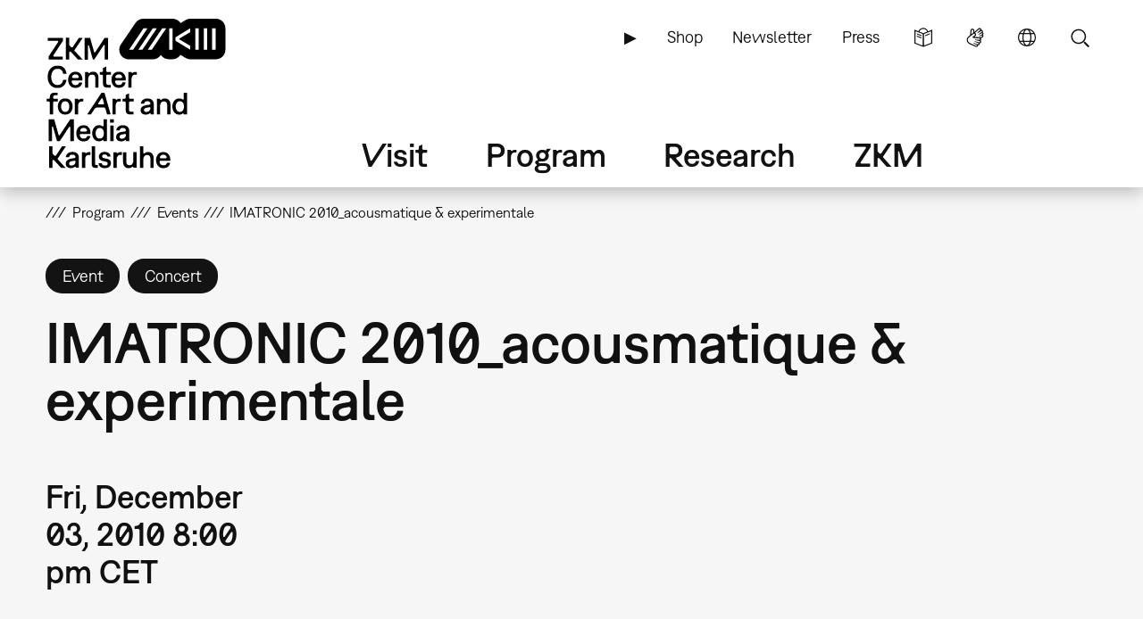

--- FILE ---
content_type: text/html; charset=UTF-8
request_url: https://zkm.de/en/event/2010/12/imatronic-2010acousmatique-experimentale
body_size: 11930
content:
<!DOCTYPE html>
<html lang="en" dir="ltr" prefix="og: https://ogp.me/ns#">
  <head>
    <meta charset="utf-8" />
<script>var _paq = _paq || [];(function(){var u=(("https:" == document.location.protocol) ? "https://analytics.zkm.de/" : "http://analytics.zkm.de/");_paq.push(["setSiteId", "5"]);_paq.push(["setTrackerUrl", u+"matomo.php"]);_paq.push(["setDoNotTrack", 1]);_paq.push(["setCustomVariable", 1, "disableCookies", "1", "visit"]);if (!window.matomo_search_results_active) {_paq.push(["trackPageView"]);}_paq.push(["setIgnoreClasses", ["no-tracking","colorbox"]]);_paq.push(["enableLinkTracking"]);var d=document,g=d.createElement("script"),s=d.getElementsByTagName("script")[0];g.type="text/javascript";g.defer=true;g.async=true;g.src=u+"matomo.js";s.parentNode.insertBefore(g,s);})();</script>
<link rel="shortlink" href="https://zkm.de/en/node/32838" />
<meta name="robots" content="index, follow" />
<link rel="canonical" href="https://zkm.de/en/event/2010/12/imatronic-2010acousmatique-experimentale" />
<meta name="generator" content="Drupal 10 (https://drupal.org)" />
<link rel="apple-touch-icon" sizes="72x72" href="https://zkm.de/themes/custom/zkm/img/icon/zkm_icon_72x72.png" />
<link rel="apple-touch-icon" sizes="76x76" href="https://zkm.de/themes/custom/zkm/img/icon/zkm_icon_76x76.png" />
<link rel="apple-touch-icon" sizes="114x114" href="https://zkm.de/themes/custom/zkm/img/icon/zkm_icon_114x114.png" />
<link rel="apple-touch-icon" sizes="120x120" href="https://zkm.de/themes/custom/zkm/img/icon/zkm_icon_120x120.png" />
<link rel="apple-touch-icon" sizes="144x144" href="https://zkm.de/themes/custom/zkm/img/icon/zkm_icon_144x144.png" />
<link rel="apple-touch-icon" sizes="152x152" href="https://zkm.de/themes/custom/zkm/img/icon/zkm_icon_152x152.png" />
<meta property="og:site_name" content="ZKM" />
<meta property="og:type" content="event" />
<meta property="og:url" content="https://zkm.de/en/event/2010/12/imatronic-2010acousmatique-experimentale" />
<meta property="og:title" content="IMATRONIC 2010_acousmatique &amp; experimentale" />
<meta property="og:image:url" content="https://zkm.de/themes/custom/zkm/img/icon/zkm-logo-open-graph.png" />
<meta name="twitter:card" content="summary" />
<meta name="twitter:site" content="@zkmkarlsruhe" />
<meta name="twitter:title" content="IMATRONIC 2010_acousmatique &amp; experimentale" />
<meta name="application-name" content="ZKM" />
<meta name="msapplication-tilecolor" content="#FFFFFF" />
<meta name="msapplication-tooltip" content="Forschung, Produktion, Ausstellungen: Das ZKM widmet sich den aktuellen Entwicklungen in Kunst und Gesellschaft in allen Medienformaten und -verfahren." />
<meta name="Generator" content="Drupal 10 (https://www.drupal.org)" />
<meta name="MobileOptimized" content="width" />
<meta name="HandheldFriendly" content="true" />
<meta name="viewport" content="width=device-width, initial-scale=1.0" />
<script type="application/ld+json">{
    "@context": "https://schema.org",
    "@graph": [
        {
            "@type": "Event",
            "url": "https://zkm.de/en/event/2010/12/imatronic-2010acousmatique-experimentale",
            "name": "IMATRONIC 2010_acousmatique \u0026 experimentale",
            "startDate": "2010-12-03T20:00:00+0100",
            "@id": "https://zkm.de/en/event/2010/12/imatronic-2010acousmatique-experimentale",
            "endDate": "2010-12-03T20:00:00+0100",
            "location": {
                "@type": "Place",
                "name": "Media Theater"
            }
        }
    ]
}</script>
<link rel="icon" href="/themes/custom/zkm/favicon.ico" type="image/vnd.microsoft.icon" />
<link rel="alternate" hreflang="de" href="https://zkm.de/de/veranstaltung/2010/12/imatronic-2010acousmatique-experimentale" />
<link rel="alternate" hreflang="en" href="https://zkm.de/en/event/2010/12/imatronic-2010acousmatique-experimentale" />

    <title>IMATRONIC 2010_acousmatique &amp; experimentale | ZKM</title>
    <link rel="stylesheet" media="all" href="/sites/default/files/css/css_ifMnpyLvnkAzUO64zI0d76U0GhLjmuq_1SGfSE5ifSg.css?delta=0&amp;language=en&amp;theme=zkm&amp;include=[base64]" />
<link rel="stylesheet" media="all" href="/sites/default/files/css/css_VFRVYsG7ISDAkmx-v21JiKA5Tr2v66oF1sWo_gy9AFc.css?delta=1&amp;language=en&amp;theme=zkm&amp;include=[base64]" />

    
  </head>
  <body class="field-global-node-head-cpa-default path-node path-node-32838 page-node-type-event">
    <a href="#main-content" class="visually-hidden focusable skip-link">
      Skip to main content
    </a>
    
      <div class="dialog-off-canvas-main-canvas" data-off-canvas-main-canvas>
    <div class="page">




  <div class="page-head">
  <div class="page-head-box-outer">
  <div class="page-head-box-inner">


    <div class="page-head-logo">

              <header class="region region-header">
  <section id="block-sitebranding-3" class="zkm-logo-en block block-system block-system-branding-block">
  <div class="block-box-outer">
  <div class="block-box-inner">

    
        

    
  
  
    <div class="site-logo">
    <a href="/en" title="Home" rel="home" class="site-logo"><img src="/themes/custom/zkm/logo-en.svg" alt="Home" /></a>
  </div>
  

  </div>
  </div>
</section><!-- /block -->

</header>
 

      
    </div>

    <div class="page-head-navi">

              <div class="region region-navi-tool">
  <div class="region-box-outer">
  <div class="region-box-inner">
    <section id="block-zkm-toolnavigationen-2" class="block-global-menu-navi-tool ui-menu-control block block-menu navigation menu--navi-tool-en-en" aria-labelledby="block-zkm-toolnavigationen-2-menu">
  <div class="block-box-outer">
  <div class="block-box-inner">

    <header class="block-head">
                  
      <h2 id="block-zkm-toolnavigationen-2-menu">Tool Navigation - EN</h2>
      
    </header>

    <div class="block-body">
      <nav role="navigation">
                    
              <ul class="menu">
                    <li class="menu-item">
        <a href="/en/node/57376" class="language-simple" title="Simple Language" data-drupal-link-system-path="node/57376">Simple Language</a>
              </li>
                <li class="menu-item">
        <a href="/en/node/62380" class="language-sign" title="Sign Language (german only)" data-drupal-link-system-path="node/62380">Sign Language</a>
              </li>
                <li class="menu-item">
        <a href="/en" class="language" title="Language" data-ui-menu-link-rel-selector="region-navi-tool-pane" data-ui-menu-link-rel-class="ui-menu-language" data-drupal-link-system-path="&lt;front&gt;">Language</a>
              </li>
                <li class="menu-item">
        <a href="/en" class="search" title="Search" data-ui-menu-link-rel-selector="region-navi-tool-pane" data-ui-menu-link-rel-class="ui-menu-search" data-drupal-link-system-path="&lt;front&gt;">Search</a>
              </li>
        </ul>
  


            </nav>
    </div>

  </div>
  </div>
</section><!-- /block -->
<section id="block-zkm-linkserviceen-2" class="block-global-menu-link-service block block-menu navigation menu--link-service-en-en" aria-labelledby="block-zkm-linkserviceen-2-menu">
  <div class="block-box-outer">
  <div class="block-box-inner">

    <header class="block-head">
                  
      <h2 id="block-zkm-linkserviceen-2-menu">Link Service EN</h2>
      
    </header>

    <div class="block-body">
      <nav role="navigation">
                    
              <ul class="menu">
                    <li class="menu-item">
        <a href="/en/zkm-digital" title="ZKM digital" data-drupal-link-system-path="node/40421">▶</a>
              </li>
                <li class="menu-item">
        <a href="https://webshop.zkm.de/" title="Shop">Shop</a>
              </li>
                <li class="menu-item">
        <a href="/en/newsletter/subscribe" title="Sign up to our newsletter " data-drupal-link-system-path="node/66601">Newsletter</a>
              </li>
                <li class="menu-item">
        <a href="/en/press" title="Press" data-drupal-link-system-path="node/3663">Press</a>
              </li>
        </ul>
  


            </nav>
    </div>

  </div>
  </div>
</section><!-- /block -->

  </div>
  </div>
</div>

      
              <div class="region region-navi-main">
  <div class="region-box-outer">
  <div class="region-box-inner">
    <section id="block-zkm-mainnavigationen" class="block-global-menu-navi-main block block-menu navigation menu--navi-main-en-en" aria-labelledby="block-zkm-mainnavigationen-menu">
  <div class="block-box-outer">
  <div class="block-box-inner">

    <header class="block-head">
                  
      <h2 id="block-zkm-mainnavigationen-menu">Main Navigation - EN</h2>
      
    </header>

    <div class="block-body">
      <nav role="navigation">
                    
              <ul class="menu">
                    <li class="menu-item menu-item--expanded">
        <a href="/en/visit" title="Visit" data-drupal-link-system-path="node/66766">Visit</a>
                                <ul class="menu">
                    <li class="menu-item">
        <a href="/en/visit" title="Everything at a glance" data-drupal-link-system-path="node/66766">Overview</a>
              </li>
                <li class="menu-item menu-item--expanded">
        <a href="/en/opening-hours" title="Opening Hours" data-drupal-link-system-path="node/291">Opening Hours</a>
                                <ul class="menu">
                    <li class="menu-item">
        <a href="/en/opening-hours" title="Opening Hours" data-drupal-link-system-path="node/291">Opening Hours</a>
              </li>
                <li class="menu-item">
        <a href="/en/special-opening-hours" title="Special Opening Hours" data-drupal-link-system-path="node/1762">Special Opening Hours</a>
              </li>
        </ul>
  
              </li>
                <li class="menu-item menu-item--expanded">
        <a href="/en/admission-fees" title="Admission Fees" data-drupal-link-system-path="node/1642">Admission Fees</a>
                                <ul class="menu">
                    <li class="menu-item">
        <a href="/en/admission-fees" title="Admission Fees" data-drupal-link-system-path="node/1642">Admission Fees</a>
              </li>
                <li class="menu-item">
        <a href="/en/annual-tickets" title="Annual Tickets" data-drupal-link-system-path="node/1895">Annual Tickets</a>
              </li>
                <li class="menu-item">
        <a href="/en/museum-pass" title="Museum Pass" data-drupal-link-system-path="node/1904">Museum Pass</a>
              </li>
        </ul>
  
              </li>
                <li class="menu-item">
        <a href="/en/directions" title="Getting here" data-drupal-link-system-path="node/1630">Getting here</a>
              </li>
                <li class="menu-item menu-item--expanded">
        <a href="/en/on-site" title="On Site" data-drupal-link-system-path="node/3607">On Site</a>
                                <ul class="menu">
                    <li class="menu-item">
        <a href="/en/on-site" title="On Site" data-drupal-link-system-path="node/3607">On Site</a>
              </li>
                <li class="menu-item">
        <a href="/en/restaurant" title="Restaurant" data-drupal-link-system-path="node/1645">Restaurant</a>
              </li>
                <li class="menu-item">
        <a href="/en/zkm-shop" title="ZKM Shop" data-drupal-link-system-path="node/3210">ZKM Shop</a>
              </li>
                <li class="menu-item">
        <a href="/en/library" title="Library" data-drupal-link-system-path="node/1740">Library</a>
              </li>
                <li class="menu-item">
        <a href="/en/media-lounge" title="Medialounge" data-drupal-link-system-path="node/1737">Medialounge</a>
              </li>
        </ul>
  
              </li>
                <li class="menu-item menu-item--expanded">
        <a href="/en/accessibility-0" title="ZKM Accessibility" data-drupal-link-system-path="node/69320">Accessibility</a>
                                <ul class="menu">
                    <li class="menu-item">
        <a href="/en/accessibility-0" data-drupal-link-system-path="node/69320">Accessibility</a>
              </li>
                <li class="menu-item">
        <a href="/en/mobility-accessibility" title="Mobility accessibility" data-drupal-link-system-path="node/1627">Mobility accessibility</a>
              </li>
                <li class="menu-item">
        <a href="/en/node/62380" title="German Sign Language" data-drupal-link-system-path="node/62380">German Sign Language</a>
              </li>
        </ul>
  
              </li>
        </ul>
  
              </li>
                <li class="menu-item menu-item--expanded">
        <a href="/en/program" title="Program" data-drupal-link-system-path="node/265">Program</a>
                                <ul class="menu">
                    <li class="menu-item">
        <a href="/en/program" title="Overview" data-drupal-link-system-path="node/265">Overview</a>
              </li>
                <li class="menu-item menu-item--expanded">
        <a href="/en/exhibitions" title="Exhibitions" data-drupal-link-system-path="node/40307">Exhibitions</a>
                                <ul class="menu">
                    <li class="menu-item">
        <a href="/en/exhibitions" title="Exhibitions" data-drupal-link-system-path="node/40307">Exhibitions</a>
              </li>
                <li class="menu-item">
        <a href="/en/zkm-international" title="ZKM international" data-drupal-link-system-path="node/3313">ZKM international</a>
              </li>
        </ul>
  
              </li>
                <li class="menu-item">
        <a href="/en/events" title="Events" data-drupal-link-system-path="node/1639">Events</a>
              </li>
                <li class="menu-item menu-item--expanded">
        <a href="/en/guided-tours-workshops" title="Guided Tours &amp; Workshops" data-drupal-link-system-path="node/2879">Guided Tours &amp; Workshops</a>
                                <ul class="menu">
                    <li class="menu-item">
        <a href="/en/guided-tours-workshops" title="Public Program" data-drupal-link-system-path="node/2879">Guided Tours &amp; Workshops</a>
              </li>
                <li class="menu-item">
        <a href="/en/guided-tours-workshops-booking" title="Booking: Guided Tours &amp; workshops" data-drupal-link-system-path="node/66991">Booking: Guided Tours &amp; workshops</a>
              </li>
                <li class="menu-item">
        <a href="/en/guided-tours-workshops-kindergarten" title="Kindergarten" data-drupal-link-system-path="node/1699">Kindergarten</a>
              </li>
                <li class="menu-item">
        <a href="/en/guided-tours-workshops-school" title="School" data-drupal-link-system-path="node/4894">School</a>
              </li>
        </ul>
  
              </li>
                <li class="menu-item">
        <a href="/en/useum" title="USEUM" data-drupal-link-system-path="node/68039">USEUM</a>
              </li>
                <li class="menu-item">
        <a href="/en/calendar" title="Calendar" data-drupal-link-system-path="node/3589">Calendar</a>
              </li>
                <li class="menu-item">
        <a href="/en/zkm-digital" title="ZKM Digital" data-drupal-link-system-path="node/40421">ZKM Digital</a>
              </li>
        </ul>
  
              </li>
                <li class="menu-item menu-item--expanded">
        <a href="/en/research" title="Research &amp; Production" data-drupal-link-system-path="node/270">Research</a>
                                <ul class="menu">
                    <li class="menu-item">
        <a href="/en/research" title="Overview" data-drupal-link-system-path="node/270">Overview</a>
              </li>
                <li class="menu-item menu-item--expanded">
        <a href="/en/collections-archives" class="ui-menu-main-navi-collection" title="Collections &amp; Archives" data-drupal-link-system-path="node/273">Collections &amp; Archives</a>
                                <ul class="menu">
                    <li class="menu-item">
        <a href="/en/collections-archives" title="Overview" data-drupal-link-system-path="node/273">Overview</a>
              </li>
                <li class="menu-item">
        <a href="/en/collection" title="Collection" data-drupal-link-system-path="node/3598">Collection</a>
              </li>
                <li class="menu-item">
        <a href="/en/archives" title="Archives" data-drupal-link-system-path="node/3701">Archives</a>
              </li>
                <li class="menu-item">
        <a href="/en/persons" title="People" data-drupal-link-system-path="node/3610">Persons</a>
              </li>
        </ul>
  
              </li>
                <li class="menu-item menu-item--expanded">
        <a href="/en/hertzlab" title="Artistic Research" data-drupal-link-system-path="node/3645">Artistic Research</a>
                                <ul class="menu">
                    <li class="menu-item">
        <a href="/en/guest-artists-at-zkm-hertzlab" title="Guest Artists &amp; Guest Scholars" data-drupal-link-system-path="node/306">Guest Artists &amp; Guest Scholars</a>
              </li>
                <li class="menu-item">
        <a href="/en/open-calls" title="Open Calls" data-drupal-link-system-path="node/4097">Open Calls</a>
              </li>
        </ul>
  
              </li>
                <li class="menu-item">
        <a href="/en/library" title="Library" data-drupal-link-system-path="node/1740">Library</a>
              </li>
                <li class="menu-item">
        <a href="/en/publications" title="Publications" data-drupal-link-system-path="node/3613">Publications</a>
              </li>
                <li class="menu-item">
        <a href="/en/video-audio" title="Video &amp; audio" data-drupal-link-system-path="node/3627">Video &amp; audio</a>
              </li>
                <li class="menu-item">
        <a href="/en/mission-statement-of-the-museum-communication" title="Museum Communication" data-drupal-link-system-path="node/3707">Museum Communication</a>
              </li>
                <li class="menu-item">
        <a href="/en/projects" title="Current Projects" data-drupal-link-system-path="node/297">Current Projects</a>
              </li>
                <li class="menu-item">
        <a href="/en/topics" title="Key Topics" data-drupal-link-system-path="node/294">Key Topics</a>
              </li>
        </ul>
  
              </li>
                <li class="menu-item menu-item--expanded">
        <a href="/en/about-zkm" title="About ZKM" data-drupal-link-system-path="node/276">ZKM</a>
                                <ul class="menu">
                    <li class="menu-item menu-item--expanded">
        <a href="/en/about-zkm" title="Mission" data-drupal-link-system-path="node/276">Overview</a>
                                <ul class="menu">
                    <li class="menu-item">
        <a href="/en/development-philosophy" title="Development &amp; Philosophy" data-drupal-link-system-path="node/540">Development &amp; Philosophy</a>
              </li>
                <li class="menu-item">
        <a href="/en/organization" title="Organization" data-drupal-link-system-path="node/3604">Organization</a>
              </li>
        </ul>
  
              </li>
                <li class="menu-item">
        <a href="/en/position" title="Our Position" data-drupal-link-system-path="node/67527">Our Position</a>
              </li>
                <li class="menu-item">
        <a href="/en/team" title="Team" data-drupal-link-system-path="node/66001">Team</a>
              </li>
                <li class="menu-item">
        <a href="/en/contacts" title="Contacts" data-drupal-link-system-path="node/312">Contacts</a>
              </li>
                <li class="menu-item">
        <a href="/en/vacancies" title="Vacancies" data-drupal-link-system-path="node/1618">Vacancies</a>
              </li>
                <li class="menu-item">
        <a href="/en/submissions" title="Submissions" data-drupal-link-system-path="node/2187">Submissions</a>
              </li>
                <li class="menu-item">
        <a href="/en/press" title="Press" data-drupal-link-system-path="node/3663">Press</a>
              </li>
                <li class="menu-item">
        <a href="/en/venues-rentals" title="Venues &amp; Rentals" data-drupal-link-system-path="node/1615">Venues &amp; Rentals</a>
              </li>
                <li class="menu-item menu-item--expanded">
        <a href="/en/partners" title="Support" data-drupal-link-system-path="node/1609">Support</a>
                                <ul class="menu">
                    <li class="menu-item">
        <a href="/en/partners" title="Partners &amp; Sponsors" data-drupal-link-system-path="node/1609">Partners &amp; Sponsors</a>
              </li>
                <li class="menu-item">
        <a href="/en/support-association-zkm-hfg-ev" title="Support Association" data-drupal-link-system-path="node/1612">Support Association</a>
              </li>
        </ul>
  
              </li>
        </ul>
  
              </li>
        </ul>
  


            </nav>
    </div>

  </div>
  </div>
</section><!-- /block -->

  </div>
  </div>
</div>

      
              <div class="region region-navi-mobl">
  <div class="region-box-outer">
  <div class="region-box-inner">
    <section id="block-zkm-mobilenavigationen" class="block-global-menu-navi-mobl ui-menu-control block block-menu navigation menu--navi-mobl-en-en" aria-labelledby="block-zkm-mobilenavigationen-menu">
  <div class="block-box-outer">
  <div class="block-box-inner">

    <header class="block-head">
                  
      <h2 id="block-zkm-mobilenavigationen-menu">Mobile Navigation EN</h2>
      
    </header>

    <div class="block-body">
      <nav role="navigation">
                    
              <ul class="menu">
                    <li class="menu-item">
        <a href="/en" title="Open Menu" data-ui-menu-link-rel-selector="region-navi-mobl-pane" data-ui-menu-link-rel-class="ui-menu-navi-main-mobl" data-ui-menu-click-behaviour="return-false" data-drupal-link-system-path="&lt;front&gt;">Menu</a>
              </li>
        </ul>
  


            </nav>
    </div>

  </div>
  </div>
</section><!-- /block -->

  </div>
  </div>
</div>

      
    </div>

  </div>  </div>  </div>



  <div class="page-neck">
  <div class="page-neck-box-outer">
  <div class="page-neck-box-inner">


    

          <div class="region region-navi-tool-pane">
  <div class="region-box-outer">
  <div class="region-box-inner">
    <section class="language-switcher-language-url ui-menu-language block block-language block-language-blocklanguage-interface" id="block-languageswitcher" role="navigation">
  <div class="block-box-outer">
  <div class="block-box-inner">

    
        <header class="block-head">
      <h2>Language switcher</h2>
    </header>
        

        <div class="block-body">
      <ul class="links"><li hreflang="de" data-drupal-link-system-path="node/32838"><a href="/de/veranstaltung/2010/12/imatronic-2010acousmatique-experimentale" class="language-link" title="Sprache wechseln: Deutsch" hreflang="de" data-drupal-link-system-path="node/32838">Sprache wechseln: Deutsch</a></li><li hreflang="en" data-drupal-link-system-path="node/32838" class="is-active" aria-current="page"><a href="/en/event/2010/12/imatronic-2010acousmatique-experimentale" class="language-link is-active" title="Change Language: English" hreflang="en" data-drupal-link-system-path="node/32838" aria-current="page">Change Language: English</a></li></ul>
    </div>
    
  </div>
  </div>
</section><!-- /block -->
<section id="block-zkm-infonavigationen" class="block-global-head-less ui-menu-language block-menu-navi-info block block-menu navigation menu--navi-info-en-en" aria-labelledby="block-zkm-infonavigationen-menu">
  <div class="block-box-outer">
  <div class="block-box-inner">

    <header class="block-head">
                  
      <h2 id="block-zkm-infonavigationen-menu">Info Navigation - EN</h2>
      
    </header>

    <div class="block-body">
      <nav role="navigation">
                    
              <ul class="menu">
                    <li class="menu-item">
        <a href="/en/bienvenue-au-zkm" data-drupal-link-system-path="node/67533">Bienvenue au ZKM</a>
              </li>
        </ul>
  


            </nav>
    </div>

  </div>
  </div>
</section><!-- /block -->
<section class="bs-views-filter-block-site-index-form ui-menu-search block-global-head-less block block-bs-views-filter block-bs-views-filter-site-index-block" data-drupal-selector="bs-views-filter-block-site-index-form" id="block-bsviewsfiltersiteindexblock">
  <div class="block-box-outer">
  <div class="block-box-inner">

    
        <header class="block-head">
      <h2>Site Search</h2>
    </header>
        

        <div class="block-body">
      <form action="/en/event/2010/12/imatronic-2010acousmatique-experimentale" method="post" id="bs-views-filter-block-site-index-form" accept-charset="UTF-8">
  <div class="js-form-item form-item js-form-type-textfield form-type-textfield js-form-item-search-api-fulltext form-item-search-api-fulltext">
      <label for="edit-search-api-fulltext" class="js-form-required form-required">Fulltext search</label>
        <input placeholder="Search our website …" data-drupal-selector="edit-search-api-fulltext" type="text" id="edit-search-api-fulltext" name="search_api_fulltext" value="" size="60" maxlength="128" class="form-text required" required="required" aria-required="true" />

        </div>
<input autocomplete="off" data-drupal-selector="form-id2xot2mdmilqp6lcogkz-rkcok0lncu-yaoicb-hv8" type="hidden" name="form_build_id" value="form-ID2xot2Mdmilqp6lcOgKZ-RkCOk0LNcU_yAoIcb_HV8" />
<input data-drupal-selector="edit-bs-views-filter-block-site-index-form" type="hidden" name="form_id" value="bs_views_filter_block_site_index_form" />
<input data-drupal-selector="edit-honeypot-time" type="hidden" name="honeypot_time" value="T2w8zEFr1LI0Ey16cHjvRpXzvQD-voWpLEggbHdv7yo" />
<div data-drupal-selector="edit-actions" class="form-actions js-form-wrapper form-wrapper" id="edit-actions"><input data-drupal-selector="edit-submit" type="submit" id="edit-submit" name="op" value="Search" class="button js-form-submit form-submit" />
</div>
<div class="url-textfield js-form-wrapper form-wrapper" style="display: none !important;"><div class="js-form-item form-item js-form-type-textfield form-type-textfield js-form-item-url form-item-url">
      <label for="edit-url">Leave this field blank</label>
        <input autocomplete="off" data-drupal-selector="edit-url" type="text" id="edit-url" name="url" value="" size="20" maxlength="128" class="form-text" />

        </div>
</div>

</form>

    </div>
    
  </div>
  </div>
</section><!-- /block -->

  </div>
  </div>
</div>

    

    

          <div class="region region-navi-mobl-pane">
  <div class="region-box-outer">
  <div class="region-box-inner">
    <section id="block-zkm-toolnavigationen" class="block-global-menu-navi-tool ui-menu-navi-main-mobl ui-menu-control block block-menu navigation menu--navi-tool-en-en" aria-labelledby="block-zkm-toolnavigationen-menu">
  <div class="block-box-outer">
  <div class="block-box-inner">

    <header class="block-head">
                  
      <h2 id="block-zkm-toolnavigationen-menu">Tool Navigation - EN</h2>
      
    </header>

    <div class="block-body">
      <nav role="navigation">
                    
              <ul class="menu">
                    <li class="menu-item">
        <a href="/en/node/57376" class="language-simple" title="Simple Language" data-drupal-link-system-path="node/57376">Simple Language</a>
              </li>
                <li class="menu-item">
        <a href="/en/node/62380" class="language-sign" title="Sign Language (german only)" data-drupal-link-system-path="node/62380">Sign Language</a>
              </li>
                <li class="menu-item">
        <a href="/en" class="language" title="Language" data-ui-menu-link-rel-selector="region-navi-tool-pane" data-ui-menu-link-rel-class="ui-menu-language" data-drupal-link-system-path="&lt;front&gt;">Language</a>
              </li>
                <li class="menu-item">
        <a href="/en" class="search" title="Search" data-ui-menu-link-rel-selector="region-navi-tool-pane" data-ui-menu-link-rel-class="ui-menu-search" data-drupal-link-system-path="&lt;front&gt;">Search</a>
              </li>
        </ul>
  


            </nav>
    </div>

  </div>
  </div>
</section><!-- /block -->
<section id="block-zkm-linkserviceen" class="block-global-menu-link-service ui-menu-navi-main-mobl block block-menu navigation menu--link-service-en-en" aria-labelledby="block-zkm-linkserviceen-menu">
  <div class="block-box-outer">
  <div class="block-box-inner">

    <header class="block-head">
                  
      <h2 id="block-zkm-linkserviceen-menu">Link Service EN</h2>
      
    </header>

    <div class="block-body">
      <nav role="navigation">
                    
              <ul class="menu">
                    <li class="menu-item">
        <a href="/en/zkm-digital" title="ZKM digital" data-drupal-link-system-path="node/40421">▶</a>
              </li>
                <li class="menu-item">
        <a href="https://webshop.zkm.de/" title="Shop">Shop</a>
              </li>
                <li class="menu-item">
        <a href="/en/newsletter/subscribe" title="Sign up to our newsletter " data-drupal-link-system-path="node/66601">Newsletter</a>
              </li>
                <li class="menu-item">
        <a href="/en/press" title="Press" data-drupal-link-system-path="node/3663">Press</a>
              </li>
        </ul>
  


            </nav>
    </div>

  </div>
  </div>
</section><!-- /block -->
<section id="block-zkm-mainnavigationen-2" class="block-global-menu-navi-main-mobl ui-menu-navi-main-mobl block block-menu navigation menu--navi-main-en-en" aria-labelledby="block-zkm-mainnavigationen-2-menu">
  <div class="block-box-outer">
  <div class="block-box-inner">

    <header class="block-head">
                  
      <h2 id="block-zkm-mainnavigationen-2-menu">Main Navigation - EN</h2>
      
    </header>

    <div class="block-body">
      <nav role="navigation">
                    
              <ul class="menu">
                    <li class="menu-item menu-item--expanded">
        <a href="/en/visit" title="Visit" data-drupal-link-system-path="node/66766">Visit</a>
                                <ul class="menu">
                    <li class="menu-item">
        <a href="/en/visit" title="Everything at a glance" data-drupal-link-system-path="node/66766">Overview</a>
              </li>
                <li class="menu-item menu-item--expanded">
        <a href="/en/opening-hours" title="Opening Hours" data-drupal-link-system-path="node/291">Opening Hours</a>
                                <ul class="menu">
                    <li class="menu-item">
        <a href="/en/opening-hours" title="Opening Hours" data-drupal-link-system-path="node/291">Opening Hours</a>
              </li>
                <li class="menu-item">
        <a href="/en/special-opening-hours" title="Special Opening Hours" data-drupal-link-system-path="node/1762">Special Opening Hours</a>
              </li>
        </ul>
  
              </li>
                <li class="menu-item menu-item--expanded">
        <a href="/en/admission-fees" title="Admission Fees" data-drupal-link-system-path="node/1642">Admission Fees</a>
                                <ul class="menu">
                    <li class="menu-item">
        <a href="/en/admission-fees" title="Admission Fees" data-drupal-link-system-path="node/1642">Admission Fees</a>
              </li>
                <li class="menu-item">
        <a href="/en/annual-tickets" title="Annual Tickets" data-drupal-link-system-path="node/1895">Annual Tickets</a>
              </li>
                <li class="menu-item">
        <a href="/en/museum-pass" title="Museum Pass" data-drupal-link-system-path="node/1904">Museum Pass</a>
              </li>
        </ul>
  
              </li>
                <li class="menu-item">
        <a href="/en/directions" title="Getting here" data-drupal-link-system-path="node/1630">Getting here</a>
              </li>
                <li class="menu-item menu-item--expanded">
        <a href="/en/on-site" title="On Site" data-drupal-link-system-path="node/3607">On Site</a>
                                <ul class="menu">
                    <li class="menu-item">
        <a href="/en/on-site" title="On Site" data-drupal-link-system-path="node/3607">On Site</a>
              </li>
                <li class="menu-item">
        <a href="/en/restaurant" title="Restaurant" data-drupal-link-system-path="node/1645">Restaurant</a>
              </li>
                <li class="menu-item">
        <a href="/en/zkm-shop" title="ZKM Shop" data-drupal-link-system-path="node/3210">ZKM Shop</a>
              </li>
                <li class="menu-item">
        <a href="/en/library" title="Library" data-drupal-link-system-path="node/1740">Library</a>
              </li>
                <li class="menu-item">
        <a href="/en/media-lounge" title="Medialounge" data-drupal-link-system-path="node/1737">Medialounge</a>
              </li>
        </ul>
  
              </li>
                <li class="menu-item menu-item--collapsed">
        <a href="/en/accessibility-0" title="ZKM Accessibility" data-drupal-link-system-path="node/69320">Accessibility</a>
              </li>
        </ul>
  
              </li>
                <li class="menu-item menu-item--expanded">
        <a href="/en/program" title="Program" data-drupal-link-system-path="node/265">Program</a>
                                <ul class="menu">
                    <li class="menu-item">
        <a href="/en/program" title="Overview" data-drupal-link-system-path="node/265">Overview</a>
              </li>
                <li class="menu-item menu-item--collapsed">
        <a href="/en/exhibitions" title="Exhibitions" data-drupal-link-system-path="node/40307">Exhibitions</a>
              </li>
                <li class="menu-item">
        <a href="/en/events" title="Events" data-drupal-link-system-path="node/1639">Events</a>
              </li>
                <li class="menu-item menu-item--collapsed">
        <a href="/en/guided-tours-workshops" title="Guided Tours &amp; Workshops" data-drupal-link-system-path="node/2879">Guided Tours &amp; Workshops</a>
              </li>
                <li class="menu-item">
        <a href="/en/useum" title="USEUM" data-drupal-link-system-path="node/68039">USEUM</a>
              </li>
                <li class="menu-item">
        <a href="/en/calendar" title="Calendar" data-drupal-link-system-path="node/3589">Calendar</a>
              </li>
                <li class="menu-item">
        <a href="/en/zkm-digital" title="ZKM Digital" data-drupal-link-system-path="node/40421">ZKM Digital</a>
              </li>
        </ul>
  
              </li>
                <li class="menu-item menu-item--expanded">
        <a href="/en/research" title="Research &amp; Production" data-drupal-link-system-path="node/270">Research</a>
                                <ul class="menu">
                    <li class="menu-item">
        <a href="/en/research" title="Overview" data-drupal-link-system-path="node/270">Overview</a>
              </li>
                <li class="menu-item menu-item--expanded">
        <a href="/en/collections-archives" class="ui-menu-main-navi-collection" title="Collections &amp; Archives" data-drupal-link-system-path="node/273">Collections &amp; Archives</a>
                                <ul class="menu">
                    <li class="menu-item">
        <a href="/en/collections-archives" title="Overview" data-drupal-link-system-path="node/273">Overview</a>
              </li>
                <li class="menu-item">
        <a href="/en/collection" title="Collection" data-drupal-link-system-path="node/3598">Collection</a>
              </li>
                <li class="menu-item">
        <a href="/en/archives" title="Archives" data-drupal-link-system-path="node/3701">Archives</a>
              </li>
                <li class="menu-item">
        <a href="/en/persons" title="People" data-drupal-link-system-path="node/3610">Persons</a>
              </li>
        </ul>
  
              </li>
                <li class="menu-item menu-item--collapsed">
        <a href="/en/hertzlab" title="Artistic Research" data-drupal-link-system-path="node/3645">Artistic Research</a>
              </li>
                <li class="menu-item">
        <a href="/en/library" title="Library" data-drupal-link-system-path="node/1740">Library</a>
              </li>
                <li class="menu-item">
        <a href="/en/publications" title="Publications" data-drupal-link-system-path="node/3613">Publications</a>
              </li>
                <li class="menu-item">
        <a href="/en/video-audio" title="Video &amp; audio" data-drupal-link-system-path="node/3627">Video &amp; audio</a>
              </li>
                <li class="menu-item">
        <a href="/en/mission-statement-of-the-museum-communication" title="Museum Communication" data-drupal-link-system-path="node/3707">Museum Communication</a>
              </li>
                <li class="menu-item">
        <a href="/en/projects" title="Current Projects" data-drupal-link-system-path="node/297">Current Projects</a>
              </li>
                <li class="menu-item">
        <a href="/en/topics" title="Key Topics" data-drupal-link-system-path="node/294">Key Topics</a>
              </li>
        </ul>
  
              </li>
                <li class="menu-item menu-item--expanded">
        <a href="/en/about-zkm" title="About ZKM" data-drupal-link-system-path="node/276">ZKM</a>
                                <ul class="menu">
                    <li class="menu-item menu-item--collapsed">
        <a href="/en/about-zkm" title="Mission" data-drupal-link-system-path="node/276">Overview</a>
              </li>
                <li class="menu-item">
        <a href="/en/position" title="Our Position" data-drupal-link-system-path="node/67527">Our Position</a>
              </li>
                <li class="menu-item">
        <a href="/en/team" title="Team" data-drupal-link-system-path="node/66001">Team</a>
              </li>
                <li class="menu-item">
        <a href="/en/contacts" title="Contacts" data-drupal-link-system-path="node/312">Contacts</a>
              </li>
                <li class="menu-item">
        <a href="/en/vacancies" title="Vacancies" data-drupal-link-system-path="node/1618">Vacancies</a>
              </li>
                <li class="menu-item">
        <a href="/en/submissions" title="Submissions" data-drupal-link-system-path="node/2187">Submissions</a>
              </li>
                <li class="menu-item">
        <a href="/en/press" title="Press" data-drupal-link-system-path="node/3663">Press</a>
              </li>
                <li class="menu-item">
        <a href="/en/venues-rentals" title="Venues &amp; Rentals" data-drupal-link-system-path="node/1615">Venues &amp; Rentals</a>
              </li>
                <li class="menu-item menu-item--collapsed">
        <a href="/en/partners" title="Support" data-drupal-link-system-path="node/1609">Support</a>
              </li>
        </ul>
  
              </li>
        </ul>
  


            </nav>
    </div>

  </div>
  </div>
</section><!-- /block -->

  </div>
  </div>
</div>

    

  </div>  </div>  </div>



  <div class="page-body">
  <div class="page-body-box-outer">
  <div class="page-body-box-inner">


          <div class="region region-navi-path">
  <div class="region-box-outer">
  <div class="region-box-inner">
    <section class="views-element-container block block-views block-views-blocknode-breadcrumb-global-block-3" id="block-zkm-views-block-node-breadcrumb-global-block-3">
  <div class="block-box-outer">
  <div class="block-box-inner">

    
        

        <div class="block-body">
      <div><div class="view view-node-breadcrumb-global view-id-node_breadcrumb_global view-display-id-block_3 js-view-dom-id-2b95adf4880f74167d0a8b48300122c5c991409edba02131f042bc63995b8623">
  
    
      
      <div class="view-content">
      
<nav class="breadcrumb" role="navigation" aria-labelledby="system-breadcrumb">
  
          <ol itemscope itemtype="https://schema.org/BreadcrumbList">
<li itemprop="itemListElement" itemscope itemtype="https://schema.org/ListItem">
		  	  <a itemprop="item" href="/en/program"><span itemprop="name">Program</span></a>	<meta itemprop="position" content="" />
</li>

<li itemprop="itemListElement" itemscope itemtype="https://schema.org/ListItem">
		  	  <a itemprop="item" href="/en/events"><span itemprop="name">Events
</span></a>	<meta itemprop="position" content="" />
</li>

<li itemprop="itemListElement" itemscope itemtype="https://schema.org/ListItem">
		  	  IMATRONIC 2010_acousmatique &amp; experimentale	<meta itemprop="position" content="" />
</li>
</ol>
    
</nav>




    </div>
  
          </div>
</div>

    </div>
    
  </div>
  </div>
</section><!-- /block -->

  </div>
  </div>
</div>

    

    

    

    <div class="main-aside">


      <a id="main-content" class="skip-link-target" tabindex="-1"></a>

              <div class="region region-help">
  <div class="region-box-outer">
  <div class="region-box-inner">
    <div data-drupal-messages-fallback class="hidden"></div>

  </div>
  </div>
</div>

      

              <main class="region region-content">
  <section id="block-mainpagecontent" class="block block-system block-system-main-block">
  <div class="block-box-outer">
  <div class="block-box-inner">

    
        

        <div class="block-body">
      <div class="node node--type-event node--id-32838 node--view-mode-full">

  
  
      
  
</div>

    </div>
    
  </div>
  </div>
</section><!-- /block -->
<section class="views-element-container block block-views block-views-blocknode-block-1" id="block-views-block-node-block-1">
  <div class="block-box-outer">
  <div class="block-box-inner">

    
        

        <div class="block-body">
      <div>
<div class="view-wrapper view-node view-id-node view-display-id-block_1 js-view-dom-id-8d09a773f32ac7520f73957a3201bb61025198b5cbfaf1fbdb7b05d16ddcf671">
  
    
      
      <div class="view-content">
          <div class="views-row"><article class="node node--type-event node--id-32838 node--view-mode-node-detail global-node-head-cpa-default global-node-menu-dsp-default">

  
  
      
<header  class="group-node-head gnh-lyt-var-2">
    
<div  class="group-header-title">
    
<div  class="group-section-label field-group-data field-group-data-dsply-flex">
    
  <div class="lst-dsply-mkz field field--name-field-event-format field--type-list-string field--label-hidden">
    <ul class="field__items">
        <li class="field__item">Event</li>
    </ul>
  </div>
  <div class="lst-dsply-mkz field field--name-field-event-type field--type-list-string field--label-hidden">
    <ul class="field__items">
        <li class="field__item">Concert</li>
    </ul>
  </div>
  </div>
  <div class="clearfix text-formatted field field--name-field-global-headline field--type-text field--label-hidden field__items">
        <h1 class="field__item">IMATRONIC 2010_acousmatique &amp; experimentale</h1>
  </div>
  </div>
<div  class="group-header-data">
    
  <div class="field field--name-field-event-date-range field--type-daterange field--label-hidden field__items">
        <h2 class="field__item">Fri, December 03, 2010 8:00 pm CET</h2>
  </div>
  </div>
  </header>
<div  class="group-node-body gnb-lyt-var-1">
    
<div  class="group-area-preface">
    
<div  class="group-section-prfc">
    
  <dl class="field field--name-field-event-rel-location field--type-entity-reference field--label-above field__items">
    <dt class="field__label">Location</dt>
        <dd class="field__item"><a href="/en/locations/media-theater" hreflang="en">Media Theater</a></dd>
  </dl>
  <div class="lst-dsply-cta field field--name-field-event-link field--type-link field--label-hidden">
    <ul class="field__items">
        <li class="field__item"><a href="http://container.zkm.de/presse/IMATRONIC_Programm.pdf">Program: IMATRONIC 2010</a></li>
    </ul>
  </div>
  </div>
  </div>
<div  class="group-area-article">
    
<div  class="group-section-main">
    
  <div class="clearfix text-formatted field field--name-field-event-text field--type-text-long field--label-hidden field__items">
        <div class="field__item">Concert with acousmatic music from France
<ul>
	<li>Daniel Teruggi "Spaces of Mind" (2004)</li>
	<li>Diego Losa / Beat-boxer Rewind "Human-Concrete-Music-Project" (2010)</li>
	<li>Christian Zanési "Ambiance Matisse" (premiere, 2010)</li>
	<li>Giuseppe Ielasi "Performance" (2010)</li>
	<li>François Bayle "Rien n’est réel" (premiere, 2010)</li>
</ul>
<br>
Total length of concert: 79 minutes</div>
  </div>
  </div>
  </div>
<div  class="group-area-credits">
    
<div  class="group-section-crdt">
    
  <div class="lbl-dsply-mkz clearfix text-formatted field field--name-field-global-rel-orgnztn-txt field--type-text-long field--label-above field__items">
    <h3 class="field__label">Organizing Organization / Institution</h3>
        <div class="field__item">ZKM</div>
  </div>
  </div>
  </div>
<div  class="group-area-program">
    
  <div class="lst-dsply-flx lst-dsply-flx-3 lst-dsply-tsr lbl-dsply-mkz field field--name-field-event-rel-event field--type-entity-reference field--label-above">
    <h2 class="field__label">This Event - Is part of</h2>
    <ul class="field__items">
        <li class="field__item"><article class="node node--type-event node--id-32832 node--view-mode-node-teaser global-node-head-cpa-default global-node-menu-dsp-default">

  
  
      <a href="/en/event/2010/12/imatronic-2010" class="field-group-link group-node-link" hreflang="en">
<div  class="group-node-body">
    
  <div class="field field--name-field-event-type field--type-list-string field--label-hidden field__items">
        <div class="field__item">Festival</div>
  </div>
  <div class="clearfix text-formatted field field--name-field-global-headline field--type-text field--label-hidden field__items">
        <h3 class="field__item">IMATRONIC 2010</h3>
  </div>
  <div class="field field--name-field-event-date-range field--type-daterange field--label-hidden field__items">
        <div class="field__item">Wed, December 01 – Sun, December 05, 2010</div>
  </div>
  <div class="field field--name-field-event-rel-location field--type-entity-reference field--label-hidden field__items">
        <div class="field__item">ZKM | Center for Art and Media</div>
  </div>
  </div></a>
  
</article>
</li>
    </ul>
  </div>
  <div class="field field--name-field-event-view-event-program field--type-viewsreference field--label-hidden field__items">
        <div class="field__item"><div class="views-element-container"><div class="viewsreference--view-title">
    Accompanying program
</div>
<div class="view-node-event-program view view-node-event view-id-node_event view-display-id-block_16 js-view-dom-id-07ce1dfd8ff09bc581ad089639eed6b1a227d3047ff7f69eeffef4a6eb7abb29">
  
    
      <div class="view-header">
      Accompanying Program
    </div>
      
      <div class="view-content">
      <div class="item-list">
  
  <ul>

          <li><div class="views-field views-field-field-event-date-range"><h3 class="field-content"><a href="/en/event/2010/12/imatronic-2010actuel" title="IMATRONIC 2010_actuel">Wed, December 01, 2010 8:00 pm CET</a></h3></div><div class="views-field views-field-field-global-headline"><h4 class="field-content"><a href="/en/event/2010/12/imatronic-2010actuel" title="IMATRONIC 2010_actuel">IMATRONIC 2010_actuel
</a></h4></div><div class="views-field views-field-field-event-rel-location"><p class="field-content"><a href="/en/event/2010/12/imatronic-2010actuel" title="IMATRONIC 2010_actuel">Media Theater</a></p></div></li>
          <li><div class="views-field views-field-field-event-date-range"><h3 class="field-content"><a href="/en/event/2010/12/imatronic-2010portrait" title="IMATRONIC 2010_portrait">Thu, December 02, 2010 6:00 pm CET</a></h3></div><div class="views-field views-field-field-global-headline"><h4 class="field-content"><a href="/en/event/2010/12/imatronic-2010portrait" title="IMATRONIC 2010_portrait">IMATRONIC 2010_portrait
</a></h4></div><div class="views-field views-field-field-event-rel-location"><p class="field-content"><a href="/en/event/2010/12/imatronic-2010portrait" title="IMATRONIC 2010_portrait">Lecture Hall</a></p></div></li>
          <li><div class="views-field views-field-field-event-date-range"><h3 class="field-content"><a href="/en/event/2010/12/imatronic-2010rencontre" title="IMATRONIC 2010_rencontre">Thu, December 02, 2010 8:00 pm CET</a></h3></div><div class="views-field views-field-field-global-headline"><h4 class="field-content"><a href="/en/event/2010/12/imatronic-2010rencontre" title="IMATRONIC 2010_rencontre">IMATRONIC 2010_rencontre
</a></h4></div><div class="views-field views-field-field-event-rel-location"><p class="field-content"><a href="/en/event/2010/12/imatronic-2010rencontre" title="IMATRONIC 2010_rencontre">Media Theater</a></p></div></li>
          <li><div class="views-field views-field-field-event-date-range"><h3 class="field-content"><a href="/en/event/2010/12/imatronic-2010keynote" title="IMATRONIC 2010_keynote">Fri, December 03, 2010 7:00 pm CET</a></h3></div><div class="views-field views-field-field-global-headline"><h4 class="field-content"><a href="/en/event/2010/12/imatronic-2010keynote" title="IMATRONIC 2010_keynote">IMATRONIC 2010_keynote
</a></h4></div><div class="views-field views-field-field-event-rel-location"><p class="field-content"><a href="/en/event/2010/12/imatronic-2010keynote" title="IMATRONIC 2010_keynote">Media Theater</a></p></div></li>
          <li><div class="views-field views-field-field-event-date-range"><h3 class="field-content"><a href="/en/event/2010/12/imatronic-2010acousmatique-experimentale" title="IMATRONIC 2010_acousmatique &amp; experimentale">Fri, December 03, 2010 8:00 pm CET</a></h3></div><div class="views-field views-field-field-global-headline"><h4 class="field-content"><a href="/en/event/2010/12/imatronic-2010acousmatique-experimentale" title="IMATRONIC 2010_acousmatique &amp; experimentale">IMATRONIC 2010_acousmatique &amp; experimentale
</a></h4></div><div class="views-field views-field-field-event-rel-location"><p class="field-content"><a href="/en/event/2010/12/imatronic-2010acousmatique-experimentale" title="IMATRONIC 2010_acousmatique &amp; experimentale">Media Theater</a></p></div></li>
          <li><div class="views-field views-field-field-event-date-range"><h3 class="field-content"><a href="/en/event/2010/12/imatronic-2010flux" title="IMATRONIC 2010_flux">Fri, December 03, 2010 10:00 pm CET</a></h3></div><div class="views-field views-field-field-global-headline"><h4 class="field-content"><a href="/en/event/2010/12/imatronic-2010flux" title="IMATRONIC 2010_flux">IMATRONIC 2010_flux
</a></h4></div><div class="views-field views-field-field-event-rel-location"><p class="field-content"><a href="/en/event/2010/12/imatronic-2010flux" title="IMATRONIC 2010_flux">Cube</a></p></div></li>
          <li><div class="views-field views-field-field-event-date-range"><h3 class="field-content"><a href="/en/event/2010/12/imatronic-2010symposium-spatial-concepts-and-aesthetics-in-dialogue" title="IMATRONIC 2010_symposium: Spatial Concepts and Aesthetics in Dialogue">Sat, December 04, 2010 10:00 am CET</a></h3></div><div class="views-field views-field-field-global-headline"><h4 class="field-content"><a href="/en/event/2010/12/imatronic-2010symposium-spatial-concepts-and-aesthetics-in-dialogue" title="IMATRONIC 2010_symposium: Spatial Concepts and Aesthetics in Dialogue">IMATRONIC 2010_symposium: Spatial Concepts and Aesthetics in Dialogue
</a></h4></div><div class="views-field views-field-field-event-rel-location"><p class="field-content"><a href="/en/event/2010/12/imatronic-2010symposium-spatial-concepts-and-aesthetics-in-dialogue" title="IMATRONIC 2010_symposium: Spatial Concepts and Aesthetics in Dialogue">Lecture Hall</a></p></div></li>
          <li><div class="views-field views-field-field-event-date-range"><h3 class="field-content"><a href="/en/event/2010/12/imatronic-2010enfants" title="IMATRONIC 2010_enfants">Sat, December 04, 2010 3:00 pm CET</a></h3></div><div class="views-field views-field-field-global-headline"><h4 class="field-content"><a href="/en/event/2010/12/imatronic-2010enfants" title="IMATRONIC 2010_enfants">IMATRONIC 2010_enfants
</a></h4></div><div class="views-field views-field-field-event-rel-location"><p class="field-content"><a href="/en/event/2010/12/imatronic-2010enfants" title="IMATRONIC 2010_enfants">Media Theater</a></p></div></li>
          <li><div class="views-field views-field-field-event-date-range"><h3 class="field-content"><a href="/en/event/2010/12/giga-hertz-award-2010-walter-fink-prize" title="Giga-Hertz Award 2010 &amp; Walter Fink Prize">Sat, December 04, 2010 7:00 pm CET</a></h3></div><div class="views-field views-field-field-global-headline"><h4 class="field-content"><a href="/en/event/2010/12/giga-hertz-award-2010-walter-fink-prize" title="Giga-Hertz Award 2010 &amp; Walter Fink Prize">Giga-Hertz Award 2010 &amp; Walter Fink Prize
</a></h4></div><div class="views-field views-field-field-event-rel-location"><p class="field-content"><a href="/en/event/2010/12/giga-hertz-award-2010-walter-fink-prize" title="Giga-Hertz Award 2010 &amp; Walter Fink Prize">Foyer</a></p></div></li>
          <li><div class="views-field views-field-field-event-date-range"><h3 class="field-content"><a href="/en/event/2010/12/imatronic-2010-media-performances-of-acousmatic-music" title="IMATRONIC 2010: Media Performances of Acousmatic Music">Sun, December 05, 2010 10:00 am CET</a></h3></div><div class="views-field views-field-field-global-headline"><h4 class="field-content"><a href="/en/event/2010/12/imatronic-2010-media-performances-of-acousmatic-music" title="IMATRONIC 2010: Media Performances of Acousmatic Music">IMATRONIC 2010: Media Performances of Acousmatic Music
</a></h4></div><div class="views-field views-field-field-event-rel-location"><p class="field-content"><a href="/en/event/2010/12/imatronic-2010-media-performances-of-acousmatic-music" title="IMATRONIC 2010: Media Performances of Acousmatic Music">Lecture Hall</a></p></div></li>
    
  </ul>

</div>

    </div>
  
          </div>
</div>
</div>
  </div>
  </div>
  </div>
<footer  class="group-node-foot gnf-lyt-var-1">
    
<div  class="group-section-footer">
    
  <div class="lst-dsply-tag lbl-dsply-mkz field field--name-field-event-team-2-para-gpp field--type-entity-reference-revisions field--label-above">
    <h2 class="field__label">Contributors</h2>
    <ul class="field__items">
        <li class="field__item">  <div  class="paragraph paragraph--type--gpp paragraph-id--79934 paragraph--view-mode--embed">
  <div class="para-box-outer">
  <div class="para-box-inner">
          
<div  class="field-group-data field-group-data-dsply-flex">
    
  <div class="field field--name-field-gpp-rel-person field--type-entity-reference field--label-hidden field__items">
        <div class="field__item"><a href="/en/persons/francois-bayle" hreflang="en">François Bayle</a></div>
  </div>
  </div>
      </div>
  </div>
  </div>
</li>
        <li class="field__item">  <div  class="paragraph paragraph--type--gpp paragraph-id--79931 paragraph--view-mode--embed">
  <div class="para-box-outer">
  <div class="para-box-inner">
          
<div  class="field-group-data field-group-data-dsply-flex">
    
  <div class="field field--name-field-gpp-rel-person field--type-entity-reference field--label-hidden field__items">
        <div class="field__item"><a href="/de/personen/beat-boxer-rewind" hreflang="de">Beat-boxer Rewind</a></div>
  </div>
  </div>
      </div>
  </div>
  </div>
</li>
        <li class="field__item">  <div  class="paragraph paragraph--type--gpp paragraph-id--79933 paragraph--view-mode--embed">
  <div class="para-box-outer">
  <div class="para-box-inner">
          
<div  class="field-group-data field-group-data-dsply-flex">
    
  <div class="field field--name-field-gpp-rel-person field--type-entity-reference field--label-hidden field__items">
        <div class="field__item"><a href="/de/personen/giuseppe-ielasi" hreflang="de">Giuseppe Ielasi</a></div>
  </div>
  </div>
      </div>
  </div>
  </div>
</li>
        <li class="field__item">  <div  class="paragraph paragraph--type--gpp paragraph-id--79930 paragraph--view-mode--embed">
  <div class="para-box-outer">
  <div class="para-box-inner">
          
<div  class="field-group-data field-group-data-dsply-flex">
    
  <div class="field field--name-field-gpp-rel-person field--type-entity-reference field--label-hidden field__items">
        <div class="field__item"><a href="/de/personen/diego-losa" hreflang="de">Diego Losa</a></div>
  </div>
  </div>
      </div>
  </div>
  </div>
</li>
        <li class="field__item">  <div  class="paragraph paragraph--type--gpp paragraph-id--79929 paragraph--view-mode--embed">
  <div class="para-box-outer">
  <div class="para-box-inner">
          
<div  class="field-group-data field-group-data-dsply-flex">
    
  <div class="field field--name-field-gpp-rel-person field--type-entity-reference field--label-hidden field__items">
        <div class="field__item"><a href="/en/persons/daniel-teruggi" hreflang="en">Daniel Teruggi</a></div>
  </div>
  </div>
      </div>
  </div>
  </div>
</li>
        <li class="field__item">  <div  class="paragraph paragraph--type--gpp paragraph-id--79932 paragraph--view-mode--embed">
  <div class="para-box-outer">
  <div class="para-box-inner">
          
<div  class="field-group-data field-group-data-dsply-flex">
    
  <div class="field field--name-field-gpp-rel-person field--type-entity-reference field--label-hidden field__items">
        <div class="field__item"><a href="/de/personen/christian-zanesi" hreflang="de">Christian Zanési</a></div>
  </div>
  </div>
      </div>
  </div>
  </div>
</li>
    </ul>
  </div>
  </div>
  </footer>
  
</article>
</div>

    </div>
  
          </div>
</div>

    </div>
    
  </div>
  </div>
</section><!-- /block -->

</main>
 

      

      

    </div>

    

    

    

        

        

        

        

              
    

        

        

        

        

        

        

        

        

    

    

    

    

    

  </div>  </div>  </div>

  <div class="page-foot">
  <div class="page-foot-box-outer">
  <div class="page-foot-box-inner">


          <div class="region region-navi-meta">
  <div class="region-box-outer">
  <div class="region-box-inner">
    <section id="block-zkm-metanavigationen" class="block-global-menu-navi-meta block block-menu navigation menu--navi-meta-en-en" aria-labelledby="block-zkm-metanavigationen-menu">
  <div class="block-box-outer">
  <div class="block-box-inner">

    <header class="block-head">
                  
      <h2 id="block-zkm-metanavigationen-menu">Meta Navigation - EN</h2>
      
    </header>

    <div class="block-body">
      <nav role="navigation">
                    
              <ul class="menu">
                    <li class="menu-item">
        <a href="/en/imprint" title="Imprint" data-drupal-link-system-path="node/1621">Imprint</a>
              </li>
                <li class="menu-item">
        <a href="/en/privacy-policy" title="Privacy Policy" data-drupal-link-system-path="node/1624">Privacy Policy</a>
              </li>
                <li class="menu-item">
        <a href="/en/press" title="Press" data-drupal-link-system-path="node/3663">Press</a>
              </li>
        </ul>
  


            </nav>
    </div>

  </div>
  </div>
</section><!-- /block -->
<section id="block-zkm-linksocial" class="block-global-menu-link-social block block-menu navigation menu--link-social" aria-labelledby="block-zkm-linksocial-menu">
  <div class="block-box-outer">
  <div class="block-box-inner">

    <header class="block-head">
                  
      <h2 id="block-zkm-linksocial-menu">Link Social</h2>
      
    </header>

    <div class="block-body">
      <nav role="navigation">
                    
              <ul class="menu">
                    <li class="menu-item">
        <a href="https://www.facebook.com/zkmkarlsruhe" class="icon facebook" target="_blank">FaceBook</a>
              </li>
                <li class="menu-item">
        <a href="https://instagram.com/zkmkarlsruhe/" class="icon instagram" target="_blank">Instagram</a>
              </li>
                <li class="menu-item">
        <a href="https://www.youtube.com/user/ZKMkarlsruhe" class="icon youtube" target="_blank">YouTube</a>
              </li>
                <li class="menu-item">
        <a href="https://www.tiktok.com/@zkmkarlsruhe" class="icon tiktok">TikTok</a>
              </li>
                <li class="menu-item">
        <a href="https://www.linkedin.com/company/zkm-zentrum-f%C3%BCr-kunst-und-medien" class="icon linkedin">LinkedIn</a>
              </li>
                <li class="menu-item">
        <a href="https://itunes.apple.com/de/artist/zentrum-f%C3%BCr-kunst-und-medien-karlsruhe/1280874173?mt=2" target="_blank">Podcasts</a>
              </li>
        </ul>
  


            </nav>
    </div>

  </div>
  </div>
</section><!-- /block -->

  </div>
  </div>
</div>

    

          <div class="region region-navi-main-foot">
  <div class="region-box-outer">
  <div class="region-box-inner">
    <section class="views-element-container block-global-block-contact block-global-head-less block block-views block-views-blockblock-contact-block-2" id="block-views-block-block-contact-block-2">
  <div class="block-box-outer">
  <div class="block-box-inner">

    
        <header class="block-head">
      <h2>Footer</h2>
    </header>
        

        <div class="block-body">
      <div><div class="view view-block-contact view-id-block_contact view-display-id-block_2 js-view-dom-id-d5989447bc81452162d4805992f7f2906d8ff94c2a88f13e1b47501a66a8a4c6">
  
    
      
      <div class="view-content">
          <div class="views-row"><div class="views-field views-field-rendered-entity"><div class="field-content">
  <div class="field field--name-field-block-contact-headline field--type-string field--label-hidden field__items">
        <h3 class="field__item">ZKM | Center for Art and Media</h3>
  </div>
  <div class="clearfix text-formatted field field--name-field-block-contact-text field--type-text-long field--label-hidden field__items">
        <div class="field__item"><p>Lorenzstraße 19<br>76135 Karlsruhe</p><p>+49 (0) 721 - 8100 - 1200<br><a href="mailto:info@zkm.de">info@zkm.de</a></p></div>
  </div></div></div></div>

    </div>
  
          </div>
</div>

    </div>
    
  </div>
  </div>
</section><!-- /block -->

  </div>
  </div>
</div>

    

          <footer class="region region-footer">
  <section class="views-element-container block-global-head-less block block-views block-views-blocknode-organization-block-10" id="block-views-block-node-organization-block-10">
  <div class="block-box-outer">
  <div class="block-box-inner">

    
        <header class="block-head">
      <h2>Organization</h2>
    </header>
        

        <div class="block-body">
      <div><div class="view-organization-footer view view-node-organization view-id-node_organization view-display-id-block_10 js-view-dom-id-bc85268e6099f94db1aec0b9d965065204ed1ea9553cc86de9457d7242aed1df">
  
    
      
      <div class="view-content">
      <div class="item-list">
      <h3>Founders of ZKM</h3>
  
  <ul>

          <li><div class="views-field views-field-field-organization-logo-inv"><div class="field-content"><a href="https://mwk.baden-wuerttemberg.de" title="Ministerium für Wissenschaft, Forschung und Kunst Baden-Württemberg" target="_blank">  <img loading="lazy" src="/system/files/styles/node_orgnztn_logo_sml/private/field_organization_logo_inv/2024/11/07/100817/BaWue_MWK_Logo_rgb_pos.png?itok=OvgG5pa-" width="540" height="100" alt="Logo des Ministeriums für Forschung, Wissenschaft und Kunst Baden Württemberg" class="image-style-node-orgnztn-logo-sml" />


</a></div></div></li>
          <li><div class="views-field views-field-field-organization-logo-inv"><div class="field-content"><a href="https://www.karlsruhe.de" title="Stadt Karlsruhe" target="_blank">  <img loading="lazy" src="/system/files/styles/node_orgnztn_logo_sml/private/field_organization_logo_inv/2024/12/09/153242/Logo_Stadt-Karlsruhe_schwarz.png?itok=6s21irL-" width="98" height="100" alt="Logo der Stadt Karlsruhe" class="image-style-node-orgnztn-logo-sml" />


</a></div></div></li>
    
  </ul>

</div>
<div class="item-list">
      <h3>Partner of ZKM</h3>
  
  <ul>

          <li><div class="views-field views-field-field-organization-logo-inv"><div class="field-content"><a href="https://www.enbw.com" title="EnBW AG" target="_blank">  <img loading="lazy" src="/system/files/styles/node_orgnztn_logo_sml/private/field_organization_logo_inv/2024/04/26/174743/enbw_logo_standard_schwarz_lab.png?itok=9TyB5JP5" width="559" height="100" alt="Logo EnBW" class="image-style-node-orgnztn-logo-sml" />


</a></div></div></li>
    
  </ul>

</div>
<div class="item-list">
      <h3>Media Partners</h3>
  
  <ul>

          <li><div class="views-field views-field-field-organization-logo-inv"><div class="field-content"><a href="https://www.monopol-magazin.de/" title="monopol" target="_blank">  <img loading="lazy" src="/system/files/styles/node_orgnztn_logo_sml/private/field_organization_logo_inv/2024/04/23/161020/mnp_logo_schwarz.jpeg?itok=OT2-Q3HB" width="432" height="100" alt="monopol Magazin für Kunst und Leben" class="image-style-node-orgnztn-logo-sml" />


</a></div></div></li>
          <li><div class="views-field views-field-field-organization-logo-inv"><div class="field-content"><a href="https://www.ard.de/" title="ARD" target="_blank">  <img loading="lazy" src="/system/files/styles/node_orgnztn_logo_sml/private/field_organization_logo_inv/2024/04/23/160848/ard_logo_schwarz.png?itok=GwjKYXpl" width="340" height="100" alt="Logo ARD" class="image-style-node-orgnztn-logo-sml" />


</a></div></div></li>
          <li><div class="views-field views-field-field-organization-logo-inv"><div class="field-content"><a href="https://www.arte.tv/de" title="arte" target="_blank">  <img loading="lazy" src="/system/files/styles/node_orgnztn_logo_sml/private/field_organization_logo_inv/2024/04/23/161456/arte_logo_sw.png?itok=BJ3ClAW_" width="405" height="100" alt="Logo Arte" class="image-style-node-orgnztn-logo-sml" />


</a></div></div></li>
          <li><div class="views-field views-field-field-organization-logo-inv"><div class="field-content"><a href="https://www.swr.de/swrkultur/" title="SWR Kultur" target="_blank">  <img loading="lazy" src="/system/files/styles/node_orgnztn_logo_sml/private/field_organization_logo_inv/2024/11/07/102025/SWR_Kultur_Logo_4c_schwarz.jpg?itok=iTp3QINv" width="207" height="100" alt="Logo SWR 2" class="image-style-node-orgnztn-logo-sml" />


</a></div></div></li>
          <li><div class="views-field views-field-field-organization-logo-inv"><div class="field-content"><a href="https://www.kulturinkarlsruhe.de/" title="Kultur in Karlsruhe" target="_blank">  <img loading="lazy" src="/system/files/styles/node_orgnztn_logo_sml/private/field_organization_logo_inv/2025/07/31/171036/smka_1678_siegel_schwarz_rgb.png?itok=QfnehPnu" width="100" height="100" alt="Logo Kultur in Karlsruhe" class="image-style-node-orgnztn-logo-sml" />


</a></div></div></li>
    
  </ul>

</div>
<div class="item-list">
      <h3>Mobility Partners</h3>
  
  <ul>

          <li><div class="views-field views-field-field-organization-logo-inv"><div class="field-content"><a href="https://www.bwegt.de/" title="bwegt plus" target="_blank">  <img loading="lazy" src="/system/files/styles/node_orgnztn_logo_sml/private/field_organization_logo_inv/2024/04/23/162010/bwegt_plus_positiv_weiss.png?itok=oyKOsm3g" width="272" height="100" alt="Logo von bwegt plus" class="image-style-node-orgnztn-logo-sml" />


</a></div></div></li>
    
  </ul>

</div>
<div class="item-list">
      <h3>Further Institutions in the Hallenbau</h3>
  
  <ul>

          <li><div class="views-field views-field-field-organization-logo-inv"><div class="field-content"><a href="https://www.hfg-karlsruhe.de/" title="Karlsruhe University of Art and Design (HfG)" target="_blank">  <img loading="lazy" src="/system/files/styles/node_orgnztn_logo_sml/private/field_organization_logo_inv/2024/04/23/164032/hfglogo_0000_ebene-1.png?itok=JNROzEl0" width="714" height="100" alt="Logo Staatliche Hochschule für Gestaltung Karlsruhe" class="image-style-node-orgnztn-logo-sml" />


</a></div></div></li>
          <li><div class="views-field views-field-field-organization-logo-inv"><div class="field-content"><a href="https://www.karlsruhe.de/b1/kultur/kunst_ausstellungen/museen/staedtische_galerie.de" title="Städtische Galerie Karlsruhe" target="_blank">  <img loading="lazy" src="/system/files/styles/node_orgnztn_logo_sml/private/field_organization_logo_inv/2024/06/14/112254/logos_hallenbau_20231213-1_sgk.png?itok=7h6ywi54" width="454" height="100" alt="Logo Städtische Galerie Karlsruhe" class="image-style-node-orgnztn-logo-sml" />


</a></div></div></li>
          <li><div class="views-field views-field-field-organization-logo-inv"><div class="field-content"><a href="https://www.kunsthalle-karlsruhe.de/" title="Staatliche Kunsthalle Karlsruhe" target="_blank">  <img loading="lazy" src="/system/files/styles/node_orgnztn_logo_sml/private/field_organization_logo_inv/2024/04/29/163220/skk.png?itok=WOcFYVAR" width="196" height="100" alt="2021_skk_logo_zweifarbig" class="image-style-node-orgnztn-logo-sml" />


</a></div></div></li>
    
  </ul>

</div>
<div class="item-list">
  
  <ul>

          <li><div class="views-field views-field-field-organization-logo-inv"><div class="field-content"><a href="https://www.charta-der-vielfalt.de/" title="Charta der Vielfalt" target="_blank">  <img loading="lazy" src="/system/files/styles/node_orgnztn_logo_sml/private/field_organization_logo_inv/2024/04/26/174859/cdv-logo.jpeg?itok=-O0wmSzr" width="314" height="100" alt="Logo von Charta der Vielfalt" class="image-style-node-orgnztn-logo-sml" />


</a></div></div></li>
          <li><div class="views-field views-field-field-organization-logo-inv"><div class="field-content"><a href="https://www.cityofmediaarts.de/" title="City of Media Arts Karlsruhe" target="_blank">  <img loading="lazy" src="/system/files/styles/node_orgnztn_logo_sml/private/field_organization_logo_inv/2024/07/10/121442/logo_karlsruhe-unesco_rgb_400px.jpg?itok=mogqz2sI" width="159" height="100" alt="Karlsruhe ist UNESCO City of Media Arts" class="image-style-node-orgnztn-logo-sml" />


</a></div></div></li>
    
  </ul>

</div>

    </div>
  
          </div>
</div>

    </div>
    
  </div>
  </div>
</section><!-- /block -->

</footer>
 

    


  </div>  </div>  </div>



  <div class="page-toes">
  <div class="page-toes-box-outer">
  <div class="page-toes-box-inner">


          <div class="region region-area-widget">
  <div class="region-box-outer">
  <div class="region-box-inner">
    <section class="views-element-container block-global-head-less block block-views block-views-blocknode-dialog-block-1" id="block-views-block-node-dialog-block-1">
  <div class="block-box-outer">
  <div class="block-box-inner">

    
        <header class="block-head">
      <h2>Dialog</h2>
    </header>
        

        <div class="block-body">
      <div><div class="view view-node-dialog view-id-node_dialog view-display-id-block_1 js-view-dom-id-8451bbf00189a7389a4e55161474ab8dd6276b9eeb4720b2557889c56c885a1a">
  
    
      
  
          </div>
</div>

    </div>
    
  </div>
  </div>
</section><!-- /block -->

  </div>
  </div>
</div>

    

  </div>  </div>  </div>



</div>

  </div>

    
    <script type="application/json" data-drupal-selector="drupal-settings-json">{"path":{"baseUrl":"\/","pathPrefix":"en\/","currentPath":"node\/32838","currentPathIsAdmin":false,"isFront":false,"currentLanguage":"en"},"pluralDelimiter":"\u0003","suppressDeprecationErrors":true,"ajaxPageState":{"libraries":"[base64]","theme":"zkm","theme_token":null},"ajaxTrustedUrl":{"form_action_p_pvdeGsVG5zNF_XLGPTvYSKCf43t8qZYSwcfZl2uzM":true},"back_to_top":{"back_to_top_button_trigger":100,"back_to_top_speed":1200,"back_to_top_prevent_on_mobile":true,"back_to_top_prevent_in_admin":false,"back_to_top_button_type":"image","back_to_top_button_text":"Back to top"},"colorbox":{"transition":"elastic","speed":350,"opacity":1,"slideshow":true,"slideshowAuto":false,"slideshowSpeed":2500,"slideshowStart":"start slideshow","slideshowStop":"stop slideshow","current":"{current} of {total}","previous":"\u00ab Prev","next":"Next \u00bb","close":"Close","overlayClose":true,"returnFocus":true,"maxWidth":"98%","maxHeight":"98%","initialWidth":"300","initialHeight":"250","fixed":true,"scrolling":true,"mobiledetect":true,"mobiledevicewidth":"480px"},"matomo":{"disableCookies":false,"trackMailto":true,"trackColorbox":true},"field_group":{"html_element":{"mode":"node_detail","context":"view","settings":{"classes":"group-section-label field-group-data field-group-data-dsply-flex","show_empty_fields":false,"id":"","element":"div","show_label":false,"label_element":"h3","label_element_classes":"","attributes":"","effect":"none","speed":"fast","label_as_html":false}},"link":{"mode":"node_teaser","context":"view","settings":{"classes":"group-node-link","show_empty_fields":false,"id":"","target":"entity","custom_uri":"","target_attribute":"default"}}},"better_exposed_filters":{"datepicker_options":{"dateformat":"dd.mm.yy","language":"de"}},"user":{"uid":0,"permissionsHash":"4107e8e1f4c52e5d0973f514882b4c4e0eabe09ccb2157a4994ca26847575b03"}}</script>
<script src="/sites/default/files/js/js_aqCS80qyrliFJJoyZVGzHA5zzx8EMzxDfNq2rZn2m5k.js?scope=footer&amp;delta=0&amp;language=en&amp;theme=zkm&amp;include=[base64]"></script>

  </body>
</html>


--- FILE ---
content_type: image/svg+xml
request_url: https://zkm.de/themes/custom/zkm/img/zkm/zkmserendipity/language-111111.svg
body_size: 584
content:
<?xml version="1.0" encoding="UTF-8"?><svg xmlns="http://www.w3.org/2000/svg" viewBox="0 0 24 24" height="24px" width="24px" fill="#111111"><path d="M12.01,3.99c-4.42,0-8,3.58-8,8s3.58,8,8,8,8-3.58,8-8S16.43,3.99,12.01,3.99ZM12.01,18.89c-.96,0-1.82-1.23-2.36-2.9h4.73c-.55,1.67-1.4,2.9-2.36,2.9ZM12.01,5.07c.97,0,1.82,1.24,2.37,2.92h-4.75c.55-1.68,1.41-2.92,2.37-2.92ZM9.26,9.43l.43-.43h4.62l.43.43c.16.83.26,1.7.26,2.55s-.1,1.77-.27,2.62l-.39.39h-4.65l-.42-.42c-.17-.84-.26-1.73-.26-2.59s.09-1.72.26-2.55ZM16.14,8.99h2.19c.43.91.68,1.93.68,3s-.25,2.09-.68,3h-2.19l-.37-.31c.16-.84.25-1.75.25-2.7s-.08-1.81-.23-2.64M15.32,7.54c-.3-.88-.7-1.63-1.15-2.2,1.47.47,2.72,1.42,3.58,2.66h-1.96M8.22,7.99h-1.95c.86-1.24,2.12-2.18,3.58-2.66-.45.58-.85,1.32-1.15,2.2M8.24,9.34c-.15.83-.23,1.71-.23,2.64s.09,1.84.24,2.67h0s-.34.34-.34.34h-2.22c-.43-.91-.68-1.92-.68-3s.25-2.09.68-3h2.19M6.27,15.99h1.96l.49.47c.31.89.71,1.64,1.17,2.21-1.48-.47-2.75-1.42-3.62-2.67ZM15.82,15.99h1.93c-.87,1.25-2.14,2.2-3.62,2.67.47-.58.87-1.33,1.18-2.23"/></svg>